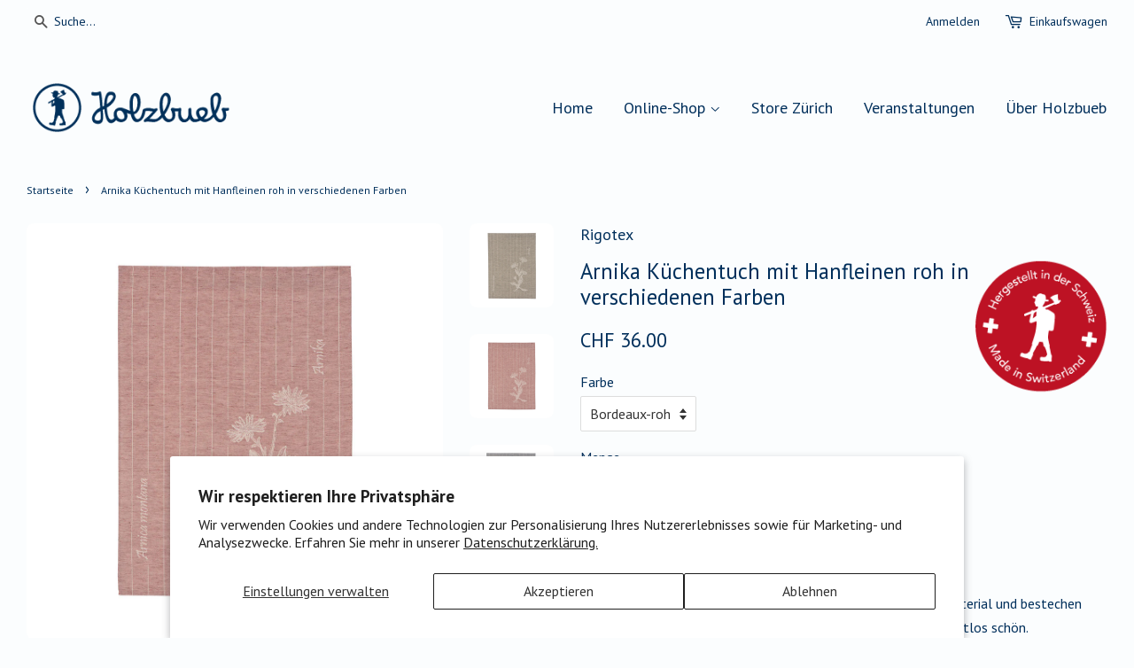

--- FILE ---
content_type: text/html; charset=utf-8
request_url: https://holzbueb.ch/products/arnika-kuchentuch-mit-hanfleinen-roh-in-verschiedenen-farben
body_size: 15648
content:
<!doctype html>
<!--[if lt IE 7]><html class="no-js lt-ie9 lt-ie8 lt-ie7" lang="en"> <![endif]-->
<!--[if IE 7]><html class="no-js lt-ie9 lt-ie8" lang="en"> <![endif]-->
<!--[if IE 8]><html class="no-js lt-ie9" lang="en"> <![endif]-->
<!--[if IE 9 ]><html class="ie9 no-js"> <![endif]-->
<!--[if (gt IE 9)|!(IE)]><!--> <html class="no-js"> <!--<![endif]-->
<head>

  <!-- Basic page needs ================================================== -->
  <meta charset="utf-8">
  <meta http-equiv="X-UA-Compatible" content="IE=edge,chrome=1">

  
  <link rel="shortcut icon" href="//holzbueb.ch/cdn/shop/t/2/assets/favicon.png?v=169124915590909039761450615111" type="image/png" />
  

  <!-- Title and description ================================================== -->
  <title>
  Arnika Küchentuch mit Hanfleinen roh in verschiedenen Farben &ndash; Holzbueb
  </title>

  
  <meta name="description" content="Die Geschirrtücher der Marke MEYER-MAYOR sind aus edlem Material und bestechen durch Vielfarbigkeit und Langlebigkeit. Klassische Motive sind zeitlos schön. Die Geschirrtücher werden aus hochwertigen Baumwollzwirnen in der Kette und robustem, nassgesponnenem Hanfleinen im Schuss hergestellt. Hanf ist eine der ältesten ">
  

  <!-- Social meta ================================================== -->
  

  <meta property="og:type" content="product">
  <meta property="og:title" content="Arnika Küchentuch mit Hanfleinen roh in verschiedenen Farben">
  <meta property="og:url" content="https://holzbueb.ch/products/arnika-kuchentuch-mit-hanfleinen-roh-in-verschiedenen-farben">
  
  <meta property="og:image" content="http://holzbueb.ch/cdn/shop/products/M528639_grande.jpg?v=1640710641">
  <meta property="og:image:secure_url" content="https://holzbueb.ch/cdn/shop/products/M528639_grande.jpg?v=1640710641">
  
  <meta property="og:image" content="http://holzbueb.ch/cdn/shop/products/M528431_grande.jpg?v=1640710641">
  <meta property="og:image:secure_url" content="https://holzbueb.ch/cdn/shop/products/M528431_grande.jpg?v=1640710641">
  
  <meta property="og:image" content="http://holzbueb.ch/cdn/shop/products/M528586_grande.jpg?v=1640710641">
  <meta property="og:image:secure_url" content="https://holzbueb.ch/cdn/shop/products/M528586_grande.jpg?v=1640710641">
  
  <meta property="og:price:amount" content="36.00">
  <meta property="og:price:currency" content="CHF">


  <meta property="og:description" content="Die Geschirrtücher der Marke MEYER-MAYOR sind aus edlem Material und bestechen durch Vielfarbigkeit und Langlebigkeit. Klassische Motive sind zeitlos schön. Die Geschirrtücher werden aus hochwertigen Baumwollzwirnen in der Kette und robustem, nassgesponnenem Hanfleinen im Schuss hergestellt. Hanf ist eine der ältesten ">

<meta property="og:site_name" content="Holzbueb">



<meta name="twitter:card" content="summary">




  <meta name="twitter:title" content="Arnika Küchentuch mit Hanfleinen roh in verschiedenen Farben">
  <meta name="twitter:description" content="Die Geschirrtücher der Marke MEYER-MAYOR sind aus edlem Material und bestechen durch Vielfarbigkeit und Langlebigkeit. Klassische Motive sind zeitlos schön. Die Geschirrtücher werden aus hochwertigen Baumwollzwirnen in der Kette und robustem, nassgesponnenem Hanfleinen im Schuss hergestellt. Hanf ist eine der ältesten Kulturpflanzen der Welt. Die Nutzpflanze gilt als besonders schonend">
  <meta name="twitter:image" content="https://holzbueb.ch/cdn/shop/products/M528639_medium.jpg?v=1640710641">
  <meta name="twitter:image:width" content="240">
  <meta name="twitter:image:height" content="240">



  <!-- Helpers ================================================== -->
  <link rel="canonical" href="https://holzbueb.ch/products/arnika-kuchentuch-mit-hanfleinen-roh-in-verschiedenen-farben">
  <meta name="viewport" content="width=device-width,initial-scale=1">
  <meta name="theme-color" content="#002f5b">

  <!-- CSS ================================================== -->
  <link href="//holzbueb.ch/cdn/shop/t/2/assets/timber.scss.css?v=116444042981878558541727444844" rel="stylesheet" type="text/css" media="all" />
  <link href="//holzbueb.ch/cdn/shop/t/2/assets/theme.scss.css?v=134662640287087245921741186955" rel="stylesheet" type="text/css" media="all" />

  
  
  
  <link href="//fonts.googleapis.com/css?family=PT+Sans:400,700" rel="stylesheet" type="text/css" media="all" />


  


  



  <!-- Header hook for plugins ================================================== -->
  <script>window.performance && window.performance.mark && window.performance.mark('shopify.content_for_header.start');</script><meta id="shopify-digital-wallet" name="shopify-digital-wallet" content="/11013916/digital_wallets/dialog">
<meta name="shopify-checkout-api-token" content="67f4fd9bb9e62d035d38a6dd346622c6">
<meta id="in-context-paypal-metadata" data-shop-id="11013916" data-venmo-supported="false" data-environment="production" data-locale="de_DE" data-paypal-v4="true" data-currency="CHF">
<link rel="alternate" type="application/json+oembed" href="https://holzbueb.ch/products/arnika-kuchentuch-mit-hanfleinen-roh-in-verschiedenen-farben.oembed">
<script async="async" src="/checkouts/internal/preloads.js?locale=de-CH"></script>
<script id="shopify-features" type="application/json">{"accessToken":"67f4fd9bb9e62d035d38a6dd346622c6","betas":["rich-media-storefront-analytics"],"domain":"holzbueb.ch","predictiveSearch":true,"shopId":11013916,"locale":"de"}</script>
<script>var Shopify = Shopify || {};
Shopify.shop = "holzbueb.myshopify.com";
Shopify.locale = "de";
Shopify.currency = {"active":"CHF","rate":"1.0"};
Shopify.country = "CH";
Shopify.theme = {"name":"theme-export-store-test-holzbueb-ch-minimal-2","id":81647175,"schema_name":null,"schema_version":null,"theme_store_id":null,"role":"main"};
Shopify.theme.handle = "null";
Shopify.theme.style = {"id":null,"handle":null};
Shopify.cdnHost = "holzbueb.ch/cdn";
Shopify.routes = Shopify.routes || {};
Shopify.routes.root = "/";</script>
<script type="module">!function(o){(o.Shopify=o.Shopify||{}).modules=!0}(window);</script>
<script>!function(o){function n(){var o=[];function n(){o.push(Array.prototype.slice.apply(arguments))}return n.q=o,n}var t=o.Shopify=o.Shopify||{};t.loadFeatures=n(),t.autoloadFeatures=n()}(window);</script>
<script id="shop-js-analytics" type="application/json">{"pageType":"product"}</script>
<script defer="defer" async type="module" src="//holzbueb.ch/cdn/shopifycloud/shop-js/modules/v2/client.init-shop-cart-sync_kxAhZfSm.de.esm.js"></script>
<script defer="defer" async type="module" src="//holzbueb.ch/cdn/shopifycloud/shop-js/modules/v2/chunk.common_5BMd6ono.esm.js"></script>
<script type="module">
  await import("//holzbueb.ch/cdn/shopifycloud/shop-js/modules/v2/client.init-shop-cart-sync_kxAhZfSm.de.esm.js");
await import("//holzbueb.ch/cdn/shopifycloud/shop-js/modules/v2/chunk.common_5BMd6ono.esm.js");

  window.Shopify.SignInWithShop?.initShopCartSync?.({"fedCMEnabled":true,"windoidEnabled":true});

</script>
<script id="__st">var __st={"a":11013916,"offset":3600,"reqid":"8640d00a-fec5-4717-81ca-2854061e706b-1768975504","pageurl":"holzbueb.ch\/products\/arnika-kuchentuch-mit-hanfleinen-roh-in-verschiedenen-farben","u":"f3abb709b9b8","p":"product","rtyp":"product","rid":7064166301893};</script>
<script>window.ShopifyPaypalV4VisibilityTracking = true;</script>
<script id="captcha-bootstrap">!function(){'use strict';const t='contact',e='account',n='new_comment',o=[[t,t],['blogs',n],['comments',n],[t,'customer']],c=[[e,'customer_login'],[e,'guest_login'],[e,'recover_customer_password'],[e,'create_customer']],r=t=>t.map((([t,e])=>`form[action*='/${t}']:not([data-nocaptcha='true']) input[name='form_type'][value='${e}']`)).join(','),a=t=>()=>t?[...document.querySelectorAll(t)].map((t=>t.form)):[];function s(){const t=[...o],e=r(t);return a(e)}const i='password',u='form_key',d=['recaptcha-v3-token','g-recaptcha-response','h-captcha-response',i],f=()=>{try{return window.sessionStorage}catch{return}},m='__shopify_v',_=t=>t.elements[u];function p(t,e,n=!1){try{const o=window.sessionStorage,c=JSON.parse(o.getItem(e)),{data:r}=function(t){const{data:e,action:n}=t;return t[m]||n?{data:e,action:n}:{data:t,action:n}}(c);for(const[e,n]of Object.entries(r))t.elements[e]&&(t.elements[e].value=n);n&&o.removeItem(e)}catch(o){console.error('form repopulation failed',{error:o})}}const l='form_type',E='cptcha';function T(t){t.dataset[E]=!0}const w=window,h=w.document,L='Shopify',v='ce_forms',y='captcha';let A=!1;((t,e)=>{const n=(g='f06e6c50-85a8-45c8-87d0-21a2b65856fe',I='https://cdn.shopify.com/shopifycloud/storefront-forms-hcaptcha/ce_storefront_forms_captcha_hcaptcha.v1.5.2.iife.js',D={infoText:'Durch hCaptcha geschützt',privacyText:'Datenschutz',termsText:'Allgemeine Geschäftsbedingungen'},(t,e,n)=>{const o=w[L][v],c=o.bindForm;if(c)return c(t,g,e,D).then(n);var r;o.q.push([[t,g,e,D],n]),r=I,A||(h.body.append(Object.assign(h.createElement('script'),{id:'captcha-provider',async:!0,src:r})),A=!0)});var g,I,D;w[L]=w[L]||{},w[L][v]=w[L][v]||{},w[L][v].q=[],w[L][y]=w[L][y]||{},w[L][y].protect=function(t,e){n(t,void 0,e),T(t)},Object.freeze(w[L][y]),function(t,e,n,w,h,L){const[v,y,A,g]=function(t,e,n){const i=e?o:[],u=t?c:[],d=[...i,...u],f=r(d),m=r(i),_=r(d.filter((([t,e])=>n.includes(e))));return[a(f),a(m),a(_),s()]}(w,h,L),I=t=>{const e=t.target;return e instanceof HTMLFormElement?e:e&&e.form},D=t=>v().includes(t);t.addEventListener('submit',(t=>{const e=I(t);if(!e)return;const n=D(e)&&!e.dataset.hcaptchaBound&&!e.dataset.recaptchaBound,o=_(e),c=g().includes(e)&&(!o||!o.value);(n||c)&&t.preventDefault(),c&&!n&&(function(t){try{if(!f())return;!function(t){const e=f();if(!e)return;const n=_(t);if(!n)return;const o=n.value;o&&e.removeItem(o)}(t);const e=Array.from(Array(32),(()=>Math.random().toString(36)[2])).join('');!function(t,e){_(t)||t.append(Object.assign(document.createElement('input'),{type:'hidden',name:u})),t.elements[u].value=e}(t,e),function(t,e){const n=f();if(!n)return;const o=[...t.querySelectorAll(`input[type='${i}']`)].map((({name:t})=>t)),c=[...d,...o],r={};for(const[a,s]of new FormData(t).entries())c.includes(a)||(r[a]=s);n.setItem(e,JSON.stringify({[m]:1,action:t.action,data:r}))}(t,e)}catch(e){console.error('failed to persist form',e)}}(e),e.submit())}));const S=(t,e)=>{t&&!t.dataset[E]&&(n(t,e.some((e=>e===t))),T(t))};for(const o of['focusin','change'])t.addEventListener(o,(t=>{const e=I(t);D(e)&&S(e,y())}));const B=e.get('form_key'),M=e.get(l),P=B&&M;t.addEventListener('DOMContentLoaded',(()=>{const t=y();if(P)for(const e of t)e.elements[l].value===M&&p(e,B);[...new Set([...A(),...v().filter((t=>'true'===t.dataset.shopifyCaptcha))])].forEach((e=>S(e,t)))}))}(h,new URLSearchParams(w.location.search),n,t,e,['guest_login'])})(!0,!0)}();</script>
<script integrity="sha256-4kQ18oKyAcykRKYeNunJcIwy7WH5gtpwJnB7kiuLZ1E=" data-source-attribution="shopify.loadfeatures" defer="defer" src="//holzbueb.ch/cdn/shopifycloud/storefront/assets/storefront/load_feature-a0a9edcb.js" crossorigin="anonymous"></script>
<script data-source-attribution="shopify.dynamic_checkout.dynamic.init">var Shopify=Shopify||{};Shopify.PaymentButton=Shopify.PaymentButton||{isStorefrontPortableWallets:!0,init:function(){window.Shopify.PaymentButton.init=function(){};var t=document.createElement("script");t.src="https://holzbueb.ch/cdn/shopifycloud/portable-wallets/latest/portable-wallets.de.js",t.type="module",document.head.appendChild(t)}};
</script>
<script data-source-attribution="shopify.dynamic_checkout.buyer_consent">
  function portableWalletsHideBuyerConsent(e){var t=document.getElementById("shopify-buyer-consent"),n=document.getElementById("shopify-subscription-policy-button");t&&n&&(t.classList.add("hidden"),t.setAttribute("aria-hidden","true"),n.removeEventListener("click",e))}function portableWalletsShowBuyerConsent(e){var t=document.getElementById("shopify-buyer-consent"),n=document.getElementById("shopify-subscription-policy-button");t&&n&&(t.classList.remove("hidden"),t.removeAttribute("aria-hidden"),n.addEventListener("click",e))}window.Shopify?.PaymentButton&&(window.Shopify.PaymentButton.hideBuyerConsent=portableWalletsHideBuyerConsent,window.Shopify.PaymentButton.showBuyerConsent=portableWalletsShowBuyerConsent);
</script>
<script data-source-attribution="shopify.dynamic_checkout.cart.bootstrap">document.addEventListener("DOMContentLoaded",(function(){function t(){return document.querySelector("shopify-accelerated-checkout-cart, shopify-accelerated-checkout")}if(t())Shopify.PaymentButton.init();else{new MutationObserver((function(e,n){t()&&(Shopify.PaymentButton.init(),n.disconnect())})).observe(document.body,{childList:!0,subtree:!0})}}));
</script>
<script id='scb4127' type='text/javascript' async='' src='https://holzbueb.ch/cdn/shopifycloud/privacy-banner/storefront-banner.js'></script><link id="shopify-accelerated-checkout-styles" rel="stylesheet" media="screen" href="https://holzbueb.ch/cdn/shopifycloud/portable-wallets/latest/accelerated-checkout-backwards-compat.css" crossorigin="anonymous">
<style id="shopify-accelerated-checkout-cart">
        #shopify-buyer-consent {
  margin-top: 1em;
  display: inline-block;
  width: 100%;
}

#shopify-buyer-consent.hidden {
  display: none;
}

#shopify-subscription-policy-button {
  background: none;
  border: none;
  padding: 0;
  text-decoration: underline;
  font-size: inherit;
  cursor: pointer;
}

#shopify-subscription-policy-button::before {
  box-shadow: none;
}

      </style>

<script>window.performance && window.performance.mark && window.performance.mark('shopify.content_for_header.end');</script>

  

<!--[if lt IE 9]>
<script src="//cdnjs.cloudflare.com/ajax/libs/html5shiv/3.7.2/html5shiv.min.js" type="text/javascript"></script>
<script src="//holzbueb.ch/cdn/shop/t/2/assets/respond.min.js?v=52248677837542619231450615112" type="text/javascript"></script>
<link href="//holzbueb.ch/cdn/shop/t/2/assets/respond-proxy.html" id="respond-proxy" rel="respond-proxy" />
<link href="//holzbueb.ch/search?q=da23439f8ad6c7f31965605b5ab9fe0e" id="respond-redirect" rel="respond-redirect" />
<script src="//holzbueb.ch/search?q=da23439f8ad6c7f31965605b5ab9fe0e" type="text/javascript"></script>
<![endif]-->



  <script src="//ajax.googleapis.com/ajax/libs/jquery/1.11.0/jquery.min.js" type="text/javascript"></script>
  <script src="//holzbueb.ch/cdn/shop/t/2/assets/modernizr.min.js?v=26620055551102246001450615112" type="text/javascript"></script>

  
  

  



<script type="text/javascript">
  var _paq = _paq || [];
  /* tracker methods like "setCustomDimension" should be called before "trackPageView" */
  _paq.push(['trackPageView']);
  _paq.push(['enableLinkTracking']);
  (function() {
    var u="//apl.alpinecloud.net/";
    _paq.push(['setTrackerUrl', u+'piwik.php']);
    _paq.push(['setSiteId', '2']);
    var d=document, g=d.createElement('script'), s=d.getElementsByTagName('script')[0];
    g.type='text/javascript'; g.async=true; g.defer=true; g.src=u+'piwik.js'; s.parentNode.insertBefore(g,s);
  })();
</script>
	<noscript><p><img src="//apl.alpinecloud.net/piwik.php?idsite=2" style="border:0;" alt="" /></p></noscript>


  
  
  
  
<link href="https://monorail-edge.shopifysvc.com" rel="dns-prefetch">
<script>(function(){if ("sendBeacon" in navigator && "performance" in window) {try {var session_token_from_headers = performance.getEntriesByType('navigation')[0].serverTiming.find(x => x.name == '_s').description;} catch {var session_token_from_headers = undefined;}var session_cookie_matches = document.cookie.match(/_shopify_s=([^;]*)/);var session_token_from_cookie = session_cookie_matches && session_cookie_matches.length === 2 ? session_cookie_matches[1] : "";var session_token = session_token_from_headers || session_token_from_cookie || "";function handle_abandonment_event(e) {var entries = performance.getEntries().filter(function(entry) {return /monorail-edge.shopifysvc.com/.test(entry.name);});if (!window.abandonment_tracked && entries.length === 0) {window.abandonment_tracked = true;var currentMs = Date.now();var navigation_start = performance.timing.navigationStart;var payload = {shop_id: 11013916,url: window.location.href,navigation_start,duration: currentMs - navigation_start,session_token,page_type: "product"};window.navigator.sendBeacon("https://monorail-edge.shopifysvc.com/v1/produce", JSON.stringify({schema_id: "online_store_buyer_site_abandonment/1.1",payload: payload,metadata: {event_created_at_ms: currentMs,event_sent_at_ms: currentMs}}));}}window.addEventListener('pagehide', handle_abandonment_event);}}());</script>
<script id="web-pixels-manager-setup">(function e(e,d,r,n,o){if(void 0===o&&(o={}),!Boolean(null===(a=null===(i=window.Shopify)||void 0===i?void 0:i.analytics)||void 0===a?void 0:a.replayQueue)){var i,a;window.Shopify=window.Shopify||{};var t=window.Shopify;t.analytics=t.analytics||{};var s=t.analytics;s.replayQueue=[],s.publish=function(e,d,r){return s.replayQueue.push([e,d,r]),!0};try{self.performance.mark("wpm:start")}catch(e){}var l=function(){var e={modern:/Edge?\/(1{2}[4-9]|1[2-9]\d|[2-9]\d{2}|\d{4,})\.\d+(\.\d+|)|Firefox\/(1{2}[4-9]|1[2-9]\d|[2-9]\d{2}|\d{4,})\.\d+(\.\d+|)|Chrom(ium|e)\/(9{2}|\d{3,})\.\d+(\.\d+|)|(Maci|X1{2}).+ Version\/(15\.\d+|(1[6-9]|[2-9]\d|\d{3,})\.\d+)([,.]\d+|)( \(\w+\)|)( Mobile\/\w+|) Safari\/|Chrome.+OPR\/(9{2}|\d{3,})\.\d+\.\d+|(CPU[ +]OS|iPhone[ +]OS|CPU[ +]iPhone|CPU IPhone OS|CPU iPad OS)[ +]+(15[._]\d+|(1[6-9]|[2-9]\d|\d{3,})[._]\d+)([._]\d+|)|Android:?[ /-](13[3-9]|1[4-9]\d|[2-9]\d{2}|\d{4,})(\.\d+|)(\.\d+|)|Android.+Firefox\/(13[5-9]|1[4-9]\d|[2-9]\d{2}|\d{4,})\.\d+(\.\d+|)|Android.+Chrom(ium|e)\/(13[3-9]|1[4-9]\d|[2-9]\d{2}|\d{4,})\.\d+(\.\d+|)|SamsungBrowser\/([2-9]\d|\d{3,})\.\d+/,legacy:/Edge?\/(1[6-9]|[2-9]\d|\d{3,})\.\d+(\.\d+|)|Firefox\/(5[4-9]|[6-9]\d|\d{3,})\.\d+(\.\d+|)|Chrom(ium|e)\/(5[1-9]|[6-9]\d|\d{3,})\.\d+(\.\d+|)([\d.]+$|.*Safari\/(?![\d.]+ Edge\/[\d.]+$))|(Maci|X1{2}).+ Version\/(10\.\d+|(1[1-9]|[2-9]\d|\d{3,})\.\d+)([,.]\d+|)( \(\w+\)|)( Mobile\/\w+|) Safari\/|Chrome.+OPR\/(3[89]|[4-9]\d|\d{3,})\.\d+\.\d+|(CPU[ +]OS|iPhone[ +]OS|CPU[ +]iPhone|CPU IPhone OS|CPU iPad OS)[ +]+(10[._]\d+|(1[1-9]|[2-9]\d|\d{3,})[._]\d+)([._]\d+|)|Android:?[ /-](13[3-9]|1[4-9]\d|[2-9]\d{2}|\d{4,})(\.\d+|)(\.\d+|)|Mobile Safari.+OPR\/([89]\d|\d{3,})\.\d+\.\d+|Android.+Firefox\/(13[5-9]|1[4-9]\d|[2-9]\d{2}|\d{4,})\.\d+(\.\d+|)|Android.+Chrom(ium|e)\/(13[3-9]|1[4-9]\d|[2-9]\d{2}|\d{4,})\.\d+(\.\d+|)|Android.+(UC? ?Browser|UCWEB|U3)[ /]?(15\.([5-9]|\d{2,})|(1[6-9]|[2-9]\d|\d{3,})\.\d+)\.\d+|SamsungBrowser\/(5\.\d+|([6-9]|\d{2,})\.\d+)|Android.+MQ{2}Browser\/(14(\.(9|\d{2,})|)|(1[5-9]|[2-9]\d|\d{3,})(\.\d+|))(\.\d+|)|K[Aa][Ii]OS\/(3\.\d+|([4-9]|\d{2,})\.\d+)(\.\d+|)/},d=e.modern,r=e.legacy,n=navigator.userAgent;return n.match(d)?"modern":n.match(r)?"legacy":"unknown"}(),u="modern"===l?"modern":"legacy",c=(null!=n?n:{modern:"",legacy:""})[u],f=function(e){return[e.baseUrl,"/wpm","/b",e.hashVersion,"modern"===e.buildTarget?"m":"l",".js"].join("")}({baseUrl:d,hashVersion:r,buildTarget:u}),m=function(e){var d=e.version,r=e.bundleTarget,n=e.surface,o=e.pageUrl,i=e.monorailEndpoint;return{emit:function(e){var a=e.status,t=e.errorMsg,s=(new Date).getTime(),l=JSON.stringify({metadata:{event_sent_at_ms:s},events:[{schema_id:"web_pixels_manager_load/3.1",payload:{version:d,bundle_target:r,page_url:o,status:a,surface:n,error_msg:t},metadata:{event_created_at_ms:s}}]});if(!i)return console&&console.warn&&console.warn("[Web Pixels Manager] No Monorail endpoint provided, skipping logging."),!1;try{return self.navigator.sendBeacon.bind(self.navigator)(i,l)}catch(e){}var u=new XMLHttpRequest;try{return u.open("POST",i,!0),u.setRequestHeader("Content-Type","text/plain"),u.send(l),!0}catch(e){return console&&console.warn&&console.warn("[Web Pixels Manager] Got an unhandled error while logging to Monorail."),!1}}}}({version:r,bundleTarget:l,surface:e.surface,pageUrl:self.location.href,monorailEndpoint:e.monorailEndpoint});try{o.browserTarget=l,function(e){var d=e.src,r=e.async,n=void 0===r||r,o=e.onload,i=e.onerror,a=e.sri,t=e.scriptDataAttributes,s=void 0===t?{}:t,l=document.createElement("script"),u=document.querySelector("head"),c=document.querySelector("body");if(l.async=n,l.src=d,a&&(l.integrity=a,l.crossOrigin="anonymous"),s)for(var f in s)if(Object.prototype.hasOwnProperty.call(s,f))try{l.dataset[f]=s[f]}catch(e){}if(o&&l.addEventListener("load",o),i&&l.addEventListener("error",i),u)u.appendChild(l);else{if(!c)throw new Error("Did not find a head or body element to append the script");c.appendChild(l)}}({src:f,async:!0,onload:function(){if(!function(){var e,d;return Boolean(null===(d=null===(e=window.Shopify)||void 0===e?void 0:e.analytics)||void 0===d?void 0:d.initialized)}()){var d=window.webPixelsManager.init(e)||void 0;if(d){var r=window.Shopify.analytics;r.replayQueue.forEach((function(e){var r=e[0],n=e[1],o=e[2];d.publishCustomEvent(r,n,o)})),r.replayQueue=[],r.publish=d.publishCustomEvent,r.visitor=d.visitor,r.initialized=!0}}},onerror:function(){return m.emit({status:"failed",errorMsg:"".concat(f," has failed to load")})},sri:function(e){var d=/^sha384-[A-Za-z0-9+/=]+$/;return"string"==typeof e&&d.test(e)}(c)?c:"",scriptDataAttributes:o}),m.emit({status:"loading"})}catch(e){m.emit({status:"failed",errorMsg:(null==e?void 0:e.message)||"Unknown error"})}}})({shopId: 11013916,storefrontBaseUrl: "https://holzbueb.ch",extensionsBaseUrl: "https://extensions.shopifycdn.com/cdn/shopifycloud/web-pixels-manager",monorailEndpoint: "https://monorail-edge.shopifysvc.com/unstable/produce_batch",surface: "storefront-renderer",enabledBetaFlags: ["2dca8a86"],webPixelsConfigList: [{"id":"108626117","eventPayloadVersion":"v1","runtimeContext":"LAX","scriptVersion":"1","type":"CUSTOM","privacyPurposes":["ANALYTICS"],"name":"Google Analytics tag (migrated)"},{"id":"shopify-app-pixel","configuration":"{}","eventPayloadVersion":"v1","runtimeContext":"STRICT","scriptVersion":"0450","apiClientId":"shopify-pixel","type":"APP","privacyPurposes":["ANALYTICS","MARKETING"]},{"id":"shopify-custom-pixel","eventPayloadVersion":"v1","runtimeContext":"LAX","scriptVersion":"0450","apiClientId":"shopify-pixel","type":"CUSTOM","privacyPurposes":["ANALYTICS","MARKETING"]}],isMerchantRequest: false,initData: {"shop":{"name":"Holzbueb","paymentSettings":{"currencyCode":"CHF"},"myshopifyDomain":"holzbueb.myshopify.com","countryCode":"CH","storefrontUrl":"https:\/\/holzbueb.ch"},"customer":null,"cart":null,"checkout":null,"productVariants":[{"price":{"amount":36.0,"currencyCode":"CHF"},"product":{"title":"Arnika Küchentuch mit Hanfleinen roh in verschiedenen Farben","vendor":"Rigotex","id":"7064166301893","untranslatedTitle":"Arnika Küchentuch mit Hanfleinen roh in verschiedenen Farben","url":"\/products\/arnika-kuchentuch-mit-hanfleinen-roh-in-verschiedenen-farben","type":"Textilien"},"id":"41031250673861","image":{"src":"\/\/holzbueb.ch\/cdn\/shop\/products\/M528431.jpg?v=1640710641"},"sku":"M528.431","title":"Bordeaux-roh","untranslatedTitle":"Bordeaux-roh"},{"price":{"amount":36.0,"currencyCode":"CHF"},"product":{"title":"Arnika Küchentuch mit Hanfleinen roh in verschiedenen Farben","vendor":"Rigotex","id":"7064166301893","untranslatedTitle":"Arnika Küchentuch mit Hanfleinen roh in verschiedenen Farben","url":"\/products\/arnika-kuchentuch-mit-hanfleinen-roh-in-verschiedenen-farben","type":"Textilien"},"id":"41031250706629","image":{"src":"\/\/holzbueb.ch\/cdn\/shop\/products\/M528586.jpg?v=1640710641"},"sku":"M528.586","title":"Denim-roh","untranslatedTitle":"Denim-roh"},{"price":{"amount":36.0,"currencyCode":"CHF"},"product":{"title":"Arnika Küchentuch mit Hanfleinen roh in verschiedenen Farben","vendor":"Rigotex","id":"7064166301893","untranslatedTitle":"Arnika Küchentuch mit Hanfleinen roh in verschiedenen Farben","url":"\/products\/arnika-kuchentuch-mit-hanfleinen-roh-in-verschiedenen-farben","type":"Textilien"},"id":"41031250739397","image":{"src":"\/\/holzbueb.ch\/cdn\/shop\/products\/M528639.jpg?v=1640710641"},"sku":"M528.639","title":"Olive-roh","untranslatedTitle":"Olive-roh"},{"price":{"amount":36.0,"currencyCode":"CHF"},"product":{"title":"Arnika Küchentuch mit Hanfleinen roh in verschiedenen Farben","vendor":"Rigotex","id":"7064166301893","untranslatedTitle":"Arnika Küchentuch mit Hanfleinen roh in verschiedenen Farben","url":"\/products\/arnika-kuchentuch-mit-hanfleinen-roh-in-verschiedenen-farben","type":"Textilien"},"id":"41031250772165","image":{"src":"\/\/holzbueb.ch\/cdn\/shop\/products\/M528740.jpg?v=1640710637"},"sku":"M528.740","title":"Beige-roh","untranslatedTitle":"Beige-roh"}],"purchasingCompany":null},},"https://holzbueb.ch/cdn","fcfee988w5aeb613cpc8e4bc33m6693e112",{"modern":"","legacy":""},{"shopId":"11013916","storefrontBaseUrl":"https:\/\/holzbueb.ch","extensionBaseUrl":"https:\/\/extensions.shopifycdn.com\/cdn\/shopifycloud\/web-pixels-manager","surface":"storefront-renderer","enabledBetaFlags":"[\"2dca8a86\"]","isMerchantRequest":"false","hashVersion":"fcfee988w5aeb613cpc8e4bc33m6693e112","publish":"custom","events":"[[\"page_viewed\",{}],[\"product_viewed\",{\"productVariant\":{\"price\":{\"amount\":36.0,\"currencyCode\":\"CHF\"},\"product\":{\"title\":\"Arnika Küchentuch mit Hanfleinen roh in verschiedenen Farben\",\"vendor\":\"Rigotex\",\"id\":\"7064166301893\",\"untranslatedTitle\":\"Arnika Küchentuch mit Hanfleinen roh in verschiedenen Farben\",\"url\":\"\/products\/arnika-kuchentuch-mit-hanfleinen-roh-in-verschiedenen-farben\",\"type\":\"Textilien\"},\"id\":\"41031250673861\",\"image\":{\"src\":\"\/\/holzbueb.ch\/cdn\/shop\/products\/M528431.jpg?v=1640710641\"},\"sku\":\"M528.431\",\"title\":\"Bordeaux-roh\",\"untranslatedTitle\":\"Bordeaux-roh\"}}]]"});</script><script>
  window.ShopifyAnalytics = window.ShopifyAnalytics || {};
  window.ShopifyAnalytics.meta = window.ShopifyAnalytics.meta || {};
  window.ShopifyAnalytics.meta.currency = 'CHF';
  var meta = {"product":{"id":7064166301893,"gid":"gid:\/\/shopify\/Product\/7064166301893","vendor":"Rigotex","type":"Textilien","handle":"arnika-kuchentuch-mit-hanfleinen-roh-in-verschiedenen-farben","variants":[{"id":41031250673861,"price":3600,"name":"Arnika Küchentuch mit Hanfleinen roh in verschiedenen Farben - Bordeaux-roh","public_title":"Bordeaux-roh","sku":"M528.431"},{"id":41031250706629,"price":3600,"name":"Arnika Küchentuch mit Hanfleinen roh in verschiedenen Farben - Denim-roh","public_title":"Denim-roh","sku":"M528.586"},{"id":41031250739397,"price":3600,"name":"Arnika Küchentuch mit Hanfleinen roh in verschiedenen Farben - Olive-roh","public_title":"Olive-roh","sku":"M528.639"},{"id":41031250772165,"price":3600,"name":"Arnika Küchentuch mit Hanfleinen roh in verschiedenen Farben - Beige-roh","public_title":"Beige-roh","sku":"M528.740"}],"remote":false},"page":{"pageType":"product","resourceType":"product","resourceId":7064166301893,"requestId":"8640d00a-fec5-4717-81ca-2854061e706b-1768975504"}};
  for (var attr in meta) {
    window.ShopifyAnalytics.meta[attr] = meta[attr];
  }
</script>
<script class="analytics">
  (function () {
    var customDocumentWrite = function(content) {
      var jquery = null;

      if (window.jQuery) {
        jquery = window.jQuery;
      } else if (window.Checkout && window.Checkout.$) {
        jquery = window.Checkout.$;
      }

      if (jquery) {
        jquery('body').append(content);
      }
    };

    var hasLoggedConversion = function(token) {
      if (token) {
        return document.cookie.indexOf('loggedConversion=' + token) !== -1;
      }
      return false;
    }

    var setCookieIfConversion = function(token) {
      if (token) {
        var twoMonthsFromNow = new Date(Date.now());
        twoMonthsFromNow.setMonth(twoMonthsFromNow.getMonth() + 2);

        document.cookie = 'loggedConversion=' + token + '; expires=' + twoMonthsFromNow;
      }
    }

    var trekkie = window.ShopifyAnalytics.lib = window.trekkie = window.trekkie || [];
    if (trekkie.integrations) {
      return;
    }
    trekkie.methods = [
      'identify',
      'page',
      'ready',
      'track',
      'trackForm',
      'trackLink'
    ];
    trekkie.factory = function(method) {
      return function() {
        var args = Array.prototype.slice.call(arguments);
        args.unshift(method);
        trekkie.push(args);
        return trekkie;
      };
    };
    for (var i = 0; i < trekkie.methods.length; i++) {
      var key = trekkie.methods[i];
      trekkie[key] = trekkie.factory(key);
    }
    trekkie.load = function(config) {
      trekkie.config = config || {};
      trekkie.config.initialDocumentCookie = document.cookie;
      var first = document.getElementsByTagName('script')[0];
      var script = document.createElement('script');
      script.type = 'text/javascript';
      script.onerror = function(e) {
        var scriptFallback = document.createElement('script');
        scriptFallback.type = 'text/javascript';
        scriptFallback.onerror = function(error) {
                var Monorail = {
      produce: function produce(monorailDomain, schemaId, payload) {
        var currentMs = new Date().getTime();
        var event = {
          schema_id: schemaId,
          payload: payload,
          metadata: {
            event_created_at_ms: currentMs,
            event_sent_at_ms: currentMs
          }
        };
        return Monorail.sendRequest("https://" + monorailDomain + "/v1/produce", JSON.stringify(event));
      },
      sendRequest: function sendRequest(endpointUrl, payload) {
        // Try the sendBeacon API
        if (window && window.navigator && typeof window.navigator.sendBeacon === 'function' && typeof window.Blob === 'function' && !Monorail.isIos12()) {
          var blobData = new window.Blob([payload], {
            type: 'text/plain'
          });

          if (window.navigator.sendBeacon(endpointUrl, blobData)) {
            return true;
          } // sendBeacon was not successful

        } // XHR beacon

        var xhr = new XMLHttpRequest();

        try {
          xhr.open('POST', endpointUrl);
          xhr.setRequestHeader('Content-Type', 'text/plain');
          xhr.send(payload);
        } catch (e) {
          console.log(e);
        }

        return false;
      },
      isIos12: function isIos12() {
        return window.navigator.userAgent.lastIndexOf('iPhone; CPU iPhone OS 12_') !== -1 || window.navigator.userAgent.lastIndexOf('iPad; CPU OS 12_') !== -1;
      }
    };
    Monorail.produce('monorail-edge.shopifysvc.com',
      'trekkie_storefront_load_errors/1.1',
      {shop_id: 11013916,
      theme_id: 81647175,
      app_name: "storefront",
      context_url: window.location.href,
      source_url: "//holzbueb.ch/cdn/s/trekkie.storefront.cd680fe47e6c39ca5d5df5f0a32d569bc48c0f27.min.js"});

        };
        scriptFallback.async = true;
        scriptFallback.src = '//holzbueb.ch/cdn/s/trekkie.storefront.cd680fe47e6c39ca5d5df5f0a32d569bc48c0f27.min.js';
        first.parentNode.insertBefore(scriptFallback, first);
      };
      script.async = true;
      script.src = '//holzbueb.ch/cdn/s/trekkie.storefront.cd680fe47e6c39ca5d5df5f0a32d569bc48c0f27.min.js';
      first.parentNode.insertBefore(script, first);
    };
    trekkie.load(
      {"Trekkie":{"appName":"storefront","development":false,"defaultAttributes":{"shopId":11013916,"isMerchantRequest":null,"themeId":81647175,"themeCityHash":"8311574662577312775","contentLanguage":"de","currency":"CHF","eventMetadataId":"9143b4d4-3235-4687-af84-3a5cac9edb7b"},"isServerSideCookieWritingEnabled":true,"monorailRegion":"shop_domain","enabledBetaFlags":["65f19447"]},"Session Attribution":{},"S2S":{"facebookCapiEnabled":false,"source":"trekkie-storefront-renderer","apiClientId":580111}}
    );

    var loaded = false;
    trekkie.ready(function() {
      if (loaded) return;
      loaded = true;

      window.ShopifyAnalytics.lib = window.trekkie;

      var originalDocumentWrite = document.write;
      document.write = customDocumentWrite;
      try { window.ShopifyAnalytics.merchantGoogleAnalytics.call(this); } catch(error) {};
      document.write = originalDocumentWrite;

      window.ShopifyAnalytics.lib.page(null,{"pageType":"product","resourceType":"product","resourceId":7064166301893,"requestId":"8640d00a-fec5-4717-81ca-2854061e706b-1768975504","shopifyEmitted":true});

      var match = window.location.pathname.match(/checkouts\/(.+)\/(thank_you|post_purchase)/)
      var token = match? match[1]: undefined;
      if (!hasLoggedConversion(token)) {
        setCookieIfConversion(token);
        window.ShopifyAnalytics.lib.track("Viewed Product",{"currency":"CHF","variantId":41031250673861,"productId":7064166301893,"productGid":"gid:\/\/shopify\/Product\/7064166301893","name":"Arnika Küchentuch mit Hanfleinen roh in verschiedenen Farben - Bordeaux-roh","price":"36.00","sku":"M528.431","brand":"Rigotex","variant":"Bordeaux-roh","category":"Textilien","nonInteraction":true,"remote":false},undefined,undefined,{"shopifyEmitted":true});
      window.ShopifyAnalytics.lib.track("monorail:\/\/trekkie_storefront_viewed_product\/1.1",{"currency":"CHF","variantId":41031250673861,"productId":7064166301893,"productGid":"gid:\/\/shopify\/Product\/7064166301893","name":"Arnika Küchentuch mit Hanfleinen roh in verschiedenen Farben - Bordeaux-roh","price":"36.00","sku":"M528.431","brand":"Rigotex","variant":"Bordeaux-roh","category":"Textilien","nonInteraction":true,"remote":false,"referer":"https:\/\/holzbueb.ch\/products\/arnika-kuchentuch-mit-hanfleinen-roh-in-verschiedenen-farben"});
      }
    });


        var eventsListenerScript = document.createElement('script');
        eventsListenerScript.async = true;
        eventsListenerScript.src = "//holzbueb.ch/cdn/shopifycloud/storefront/assets/shop_events_listener-3da45d37.js";
        document.getElementsByTagName('head')[0].appendChild(eventsListenerScript);

})();</script>
  <script>
  if (!window.ga || (window.ga && typeof window.ga !== 'function')) {
    window.ga = function ga() {
      (window.ga.q = window.ga.q || []).push(arguments);
      if (window.Shopify && window.Shopify.analytics && typeof window.Shopify.analytics.publish === 'function') {
        window.Shopify.analytics.publish("ga_stub_called", {}, {sendTo: "google_osp_migration"});
      }
      console.error("Shopify's Google Analytics stub called with:", Array.from(arguments), "\nSee https://help.shopify.com/manual/promoting-marketing/pixels/pixel-migration#google for more information.");
    };
    if (window.Shopify && window.Shopify.analytics && typeof window.Shopify.analytics.publish === 'function') {
      window.Shopify.analytics.publish("ga_stub_initialized", {}, {sendTo: "google_osp_migration"});
    }
  }
</script>
<script
  defer
  src="https://holzbueb.ch/cdn/shopifycloud/perf-kit/shopify-perf-kit-3.0.4.min.js"
  data-application="storefront-renderer"
  data-shop-id="11013916"
  data-render-region="gcp-us-central1"
  data-page-type="product"
  data-theme-instance-id="81647175"
  data-theme-name=""
  data-theme-version=""
  data-monorail-region="shop_domain"
  data-resource-timing-sampling-rate="10"
  data-shs="true"
  data-shs-beacon="true"
  data-shs-export-with-fetch="true"
  data-shs-logs-sample-rate="1"
  data-shs-beacon-endpoint="https://holzbueb.ch/api/collect"
></script>
</head>

<body id="arnika-kuechentuch-mit-hanfleinen-roh-in-verschiedenen-farben" class="template-product" >

  <div class="header-bar">
  <div class="wrapper medium-down--hide">
    <div class="post-large--display-table">

      <div class="header-bar__left post-large--display-table-cell">

        

        

        
          
            <div class="header-bar__module header-bar__search">
              


  <form action="/search" method="get" class="header-bar__search-form clearfix" role="search">
    
    <button type="submit" class="btn icon-fallback-text header-bar__search-submit">
      <span class="icon icon-search" aria-hidden="true"></span>
      <span class="fallback-text">Suchen</span>
    </button>
    <input type="search" name="q" value="" aria-label="Suche..." class="header-bar__search-input" placeholder="Suche...">
  </form>


            </div>
          
        

      </div>

      <div class="header-bar__right post-large--display-table-cell">

        
          <ul class="header-bar__module header-bar__module--list">
            
              <li>
                <a href="/account/login" id="customer_login_link">Anmelden</a>
              </li>
            
          </ul>
        

        <div class="header-bar__module">
          <span class="header-bar__sep" aria-hidden="true"></span>
          <a href="/cart" class="cart-page-link">
            <span class="icon icon-cart header-bar__cart-icon" aria-hidden="true"></span>
          </a>
        </div>

        <div class="header-bar__module">
          <a href="/cart" class="cart-page-link">
            Einkaufswagen
            <span class="cart-count header-bar__cart-count hidden-count">0</span>
          </a>
        </div>

        
          
        

      </div>
    </div>
  </div>
  <div class="wrapper post-large--hide">
    <button type="button" class="mobile-nav-trigger" id="MobileNavTrigger">
      <span class="icon icon-hamburger" aria-hidden="true"></span>
      Menü
    </button>
    <a href="/cart" class="cart-page-link mobile-cart-page-link">
      <span class="icon icon-cart header-bar__cart-icon" aria-hidden="true"></span>
      Einkaufswagen <span class="cart-count hidden-count">0</span>
    </a>
  </div>
  <ul id="MobileNav" class="mobile-nav post-large--hide">
  
  
  
  <li class="mobile-nav__link" aria-haspopup="true">
    
      <a href="/" class="mobile-nav">
        Home
      </a>
    
  </li>
  
  
  <li class="mobile-nav__link" aria-haspopup="true">
    
      <a href="/collections" class="mobile-nav__sublist-trigger">
        Online-Shop
        <span class="icon-fallback-text mobile-nav__sublist-expand">
  <span class="icon icon-plus" aria-hidden="true"></span>
  <span class="fallback-text">+</span>
</span>
<span class="icon-fallback-text mobile-nav__sublist-contract">
  <span class="icon icon-minus" aria-hidden="true"></span>
  <span class="fallback-text">-</span>
</span>
      </a>
      <ul class="mobile-nav__sublist">  
        
          <li class="mobile-nav__sublist-link">
            <a href="/collections/geschenksets">Geschenksets</a>
          </li>
        
          <li class="mobile-nav__sublist-link">
            <a href="/collections/seife-duft-pflege">Seife, Duft & Pflege</a>
          </li>
        
          <li class="mobile-nav__sublist-link">
            <a href="/collections/books">Bücher</a>
          </li>
        
          <li class="mobile-nav__sublist-link">
            <a href="/collections/spiele">Spiele</a>
          </li>
        
          <li class="mobile-nav__sublist-link">
            <a href="/collections/spielzeug-1">Spielzeug</a>
          </li>
        
          <li class="mobile-nav__sublist-link">
            <a href="/collections/trauffer-holztiere">Trauffer Holztiere</a>
          </li>
        
          <li class="mobile-nav__sublist-link">
            <a href="/collections/outdoor-messer-werkzeug">Outdoor, Messer & Werkzeug</a>
          </li>
        
          <li class="mobile-nav__sublist-link">
            <a href="/collections/pflanzen-samen">Pflanzen & Samen</a>
          </li>
        
          <li class="mobile-nav__sublist-link">
            <a href="/collections/taschen-accessoires">Taschen & Accessoires</a>
          </li>
        
          <li class="mobile-nav__sublist-link">
            <a href="/collections/textilien">Küchen- & Wohntextilien</a>
          </li>
        
          <li class="mobile-nav__sublist-link">
            <a href="/collections/uhren">Uhren</a>
          </li>
        
          <li class="mobile-nav__sublist-link">
            <a href="/collections/kuchenutensilien">Küchenutensilien</a>
          </li>
        
      </ul>
    
  </li>
  
  
  <li class="mobile-nav__link" aria-haspopup="true">
    
      <a href="/pages/holzbueb-store-zuerich" class="mobile-nav">
        Store Zürich
      </a>
    
  </li>
  
  
  <li class="mobile-nav__link" aria-haspopup="true">
    
      <a href="/pages/veranstaltungen" class="mobile-nav">
        Veranstaltungen
      </a>
    
  </li>
  
  
  <li class="mobile-nav__link" aria-haspopup="true">
    
      <a href="/pages/about" class="mobile-nav">
        Über Holzbueb
      </a>
    
  </li>
  

  
    
      <li class="mobile-nav__link">
        <a href="/account/login" id="customer_login_link">Anmelden</a>
      </li>
      
        <li class="mobile-nav__link">
          <a href="/account/register" id="customer_register_link">Account erstellen</a>
        </li>
      
    
  
  
  <li class="mobile-nav__link">
    
      <div class="header-bar__module header-bar__search">
        


  <form action="/search" method="get" class="header-bar__search-form clearfix" role="search">
    
    <button type="submit" class="btn icon-fallback-text header-bar__search-submit">
      <span class="icon icon-search" aria-hidden="true"></span>
      <span class="fallback-text">Suchen</span>
    </button>
    <input type="search" name="q" value="" aria-label="Suche..." class="header-bar__search-input" placeholder="Suche...">
  </form>


      </div>
    
  </li>
  
</ul>

</div>


  <header class="site-header" role="banner">
    <div class="wrapper">

      

      <div class="grid--full post-large--display-table">
        <div class="grid__item post-large--one-third post-large--display-table-cell">
          
            <div class="h1 site-header__logo post-large--left" itemscope itemtype="http://schema.org/Organization">
          
            
              <a href="/" itemprop="url">
                <img src="//holzbueb.ch/cdn/shop/t/2/assets/logo.png?v=4639295592025644721452617177" alt="Holzbueb" itemprop="logo">
              </a>
            
          
            </div>
          
          
        </div>
        <div class="grid__item post-large--two-thirds post-large--display-table-cell medium-down--hide">
          
<ul class="site-nav post-large--text-right" id="AccessibleNav">
  
    
    
    
      <li >
        <a href="/" class="site-nav__link">Home</a>
      </li>
    
  
    
    
    
      <li class="site-nav--has-dropdown" aria-haspopup="true">
        <a href="/collections" class="site-nav__link">
          Online-Shop
          <span class="icon-fallback-text">
            <span class="icon icon-arrow-down" aria-hidden="true"></span>
          </span>
        </a>
        <ul class="site-nav__dropdown">
          
            <li>
              <a href="/collections/geschenksets" class="site-nav__link">Geschenksets</a>
            </li>
          
            <li>
              <a href="/collections/seife-duft-pflege" class="site-nav__link">Seife, Duft &amp; Pflege</a>
            </li>
          
            <li>
              <a href="/collections/books" class="site-nav__link">Bücher</a>
            </li>
          
            <li>
              <a href="/collections/spiele" class="site-nav__link">Spiele</a>
            </li>
          
            <li>
              <a href="/collections/spielzeug-1" class="site-nav__link">Spielzeug</a>
            </li>
          
            <li>
              <a href="/collections/trauffer-holztiere" class="site-nav__link">Trauffer Holztiere</a>
            </li>
          
            <li>
              <a href="/collections/outdoor-messer-werkzeug" class="site-nav__link">Outdoor, Messer &amp; Werkzeug</a>
            </li>
          
            <li>
              <a href="/collections/pflanzen-samen" class="site-nav__link">Pflanzen &amp; Samen</a>
            </li>
          
            <li>
              <a href="/collections/taschen-accessoires" class="site-nav__link">Taschen &amp; Accessoires</a>
            </li>
          
            <li>
              <a href="/collections/textilien" class="site-nav__link">Küchen- &amp; Wohntextilien</a>
            </li>
          
            <li>
              <a href="/collections/uhren" class="site-nav__link">Uhren</a>
            </li>
          
            <li>
              <a href="/collections/kuchenutensilien" class="site-nav__link">Küchenutensilien</a>
            </li>
          
        </ul>
      </li>
    
  
    
    
    
      <li >
        <a href="/pages/holzbueb-store-zuerich" class="site-nav__link">Store Zürich</a>
      </li>
    
  
    
    
    
      <li >
        <a href="/pages/veranstaltungen" class="site-nav__link">Veranstaltungen</a>
      </li>
    
  
    
    
    
      <li >
        <a href="/pages/about" class="site-nav__link">Über Holzbueb</a>
      </li>
    
  
</ul>

        </div>
      </div>

      

    </div>
  </header>

  <main class="wrapper main-content" role="main">
    <div class="grid">
        <div class="grid__item">
          <div itemscope itemtype="http://schema.org/Product">

  <meta itemprop="url" content="https://holzbueb.ch/products/arnika-kuchentuch-mit-hanfleinen-roh-in-verschiedenen-farben">
  <meta itemprop="image" content="//holzbueb.ch/cdn/shop/products/M528639_grande.jpg?v=1640710641">

  <div class="section-header section-header--breadcrumb">
    

<nav class="breadcrumb" role="navigation" aria-label="breadcrumbs">
  <a href="/" title="Zurück zur Startseite">Startseite</a>

  

    
    <span aria-hidden="true" class="breadcrumb__sep">&rsaquo;</span>
    <span>Arnika Küchentuch mit Hanfleinen roh in verschiedenen Farben</span>

  
</nav>


  </div>

  <div class="product-single">
    <div class="grid product-single__hero">
      <div class="grid__item post-large--one-half">

        

          <div class="grid">

            <div class="grid__item four-fifths product-single__photos" id="ProductPhoto">
              
              <img src="//holzbueb.ch/cdn/shop/products/M528431_1024x1024.jpg?v=1640710641" alt="Arnika Küchentuch mit Hanfleinen roh in verschiedenen Farben" id="ProductPhotoImg" data-image-id="30785891827909">
            </div>

            <div class="grid__item one-fifth">

              <ul class="grid product-single__thumbnails" id="ProductThumbs">
                
                  <li class="grid__item">
				  
                    <a data-image-id="30785891762373" href="//holzbueb.ch/cdn/shop/products/M528639_1024x1024.jpg?v=1640710641" class="product-single__thumbnail">
                      <img src="//holzbueb.ch/cdn/shop/products/M528639_grande.jpg?v=1640710641" alt="Arnika Küchentuch mit Hanfleinen roh in verschiedenen Farben">
                    </a>
                  </li>
                
                  <li class="grid__item">
				  
                    <a data-image-id="30785891827909" href="//holzbueb.ch/cdn/shop/products/M528431_1024x1024.jpg?v=1640710641" class="product-single__thumbnail">
                      <img src="//holzbueb.ch/cdn/shop/products/M528431_grande.jpg?v=1640710641" alt="Arnika Küchentuch mit Hanfleinen roh in verschiedenen Farben">
                    </a>
                  </li>
                
                  <li class="grid__item">
				  
                    <a data-image-id="30785891729605" href="//holzbueb.ch/cdn/shop/products/M528586_1024x1024.jpg?v=1640710641" class="product-single__thumbnail">
                      <img src="//holzbueb.ch/cdn/shop/products/M528586_grande.jpg?v=1640710641" alt="Arnika Küchentuch mit Hanfleinen roh in verschiedenen Farben">
                    </a>
                  </li>
                
                  <li class="grid__item">
				  
                    <a data-image-id="30785891795141" href="//holzbueb.ch/cdn/shop/products/M528740_1024x1024.jpg?v=1640710637" class="product-single__thumbnail">
                      <img src="//holzbueb.ch/cdn/shop/products/M528740_grande.jpg?v=1640710637" alt="Arnika Küchentuch mit Hanfleinen roh in verschiedenen Farben">
                    </a>
                  </li>
                
              </ul>

            </div>

          </div>

        

        
        <ul class="gallery" class="hidden">
          
          <li data-image-id="30785891762373" class="gallery__item" data-mfp-src="//holzbueb.ch/cdn/shop/products/M528639_1024x1024.jpg?v=1640710641"></li>
          
          <li data-image-id="30785891827909" class="gallery__item" data-mfp-src="//holzbueb.ch/cdn/shop/products/M528431_1024x1024.jpg?v=1640710641"></li>
          
          <li data-image-id="30785891729605" class="gallery__item" data-mfp-src="//holzbueb.ch/cdn/shop/products/M528586_1024x1024.jpg?v=1640710641"></li>
          
          <li data-image-id="30785891795141" class="gallery__item" data-mfp-src="//holzbueb.ch/cdn/shop/products/M528740_1024x1024.jpg?v=1640710637"></li>
          
        </ul>
        

      </div>
      <div class="grid__item post-large--one-half">
        
          <h3 itemprop="brand">Rigotex</h3>
                      
				  <img class="sm" src="//holzbueb.ch/cdn/shop/t/2/assets/sm3.png?v=80081604909160938271450615112" />
			
        
        <h1 itemprop="name">Arnika Küchentuch mit Hanfleinen roh in verschiedenen Farben            </h1>
		
        
        
        
        
        
        
        
        
        
        
        
        
        
        
        
        
        
        
        
        

        <div itemprop="offers" itemscope itemtype="http://schema.org/Offer">
          

          <meta itemprop="priceCurrency" content="CHF">
          <link itemprop="availability" href="http://schema.org/InStock">

          <div class="product-single__prices">
            <span id="ProductPrice" class="product-single__price" itemprop="price">
              CHF 36.00
            </span>


            
            
          </div>

          <form action="/cart/add" method="post" enctype="multipart/form-data" id="AddToCartForm">
            <select name="id" id="productSelect" class="product-single__variants">
              
                

                  <option  selected="selected"  data-sku="M528.431" value="41031250673861">Bordeaux-roh - CHF 36.00</option>

                
              
                

                  <option  data-sku="M528.586" value="41031250706629">Denim-roh - CHF 36.00</option>

                
              
                

                  <option  data-sku="M528.639" value="41031250739397">Olive-roh - CHF 36.00</option>

                
              
                

                  <option  data-sku="M528.740" value="41031250772165">Beige-roh - CHF 36.00</option>

                
              
            </select>

            <div class="product-single__quantity">
				<label for="Quantity">Menge</label>
              <input type="number" id="Quantity" name="quantity" value="1" min="1" class="quantity-selector">
              
              
            </div>

            <button type="submit" name="add" id="AddToCart" class="btn">
              <span id="AddToCartText">In den Einkaufswagen legen</span>
            </button>
          </form>

          <div class="product-description rte" itemprop="description">
                  
            Die Geschirrtücher der Marke MEYER-MAYOR sind aus edlem Material und bestechen durch Vielfarbigkeit und Langlebigkeit. Klassische Motive sind zeitlos schön.<br><br> Die Geschirrtücher werden aus hochwertigen Baumwollzwirnen in der Kette und robustem, nassgesponnenem Hanfleinen im Schuss hergestellt. Hanf ist eine der ältesten Kulturpflanzen der Welt. Die Nutzpflanze gilt als besonders schonend im Anbau. Garne aus Hanffasern sind besonders rissfest, widerstandsfähig, langlebig und erreichen Höchstwerte bei der Feuchtigkeitsaufnahme. Die positiven Eigenschaften von 100% Naturfasern wie Saugfähigkeit, Strapazierfähigkeit und Pflegeleichtigkeit erreichen wir ohne zusätzliche chemische Behandlungen.<br><br> In Kombination mit dem hochwertigen, vorgebleichten Leinengarn trocknet das Tuch praktisch fusselfrei und empfiehlt sich daher besonders im Einsatz als Gläsertuch.<br><br><br>
<p><strong>Weitere Informationen:</strong><br><br>Grösse: 50 x 70 cm<br>Material:60% Baumwolle, BIO / 40% Hanfleinen<br>jacquardgewebt<br>4-seitig gesäumt, mit zwei Aufhängern<br><br>Neumassdifferenzen von +3% sowie leichte Farbabweichungen aus getrennten Lieferungen sind technisch und materialbedingt und stellen keinen Mangel dar.<br><br>gefärbt – gewebt – genäht<br>100% swiss made<br><br><strong>Pflegehinweis:</strong><br><br>Waschbar bei 60 Grad</p>
          </div>
          
          <div>
            
          </div>


          
          
            <hr class="hr--clear hr--small">
            <h4>Diesen Artikel teilen</h4>
            



<div class="social-links is-clean" data-permalink="https://holzbueb.ch/products/arnika-kuchentuch-mit-hanfleinen-roh-in-verschiedenen-farben">

  
    <a target="_blank" href="//www.facebook.com/sharer.php?u=https://holzbueb.ch/products/arnika-kuchentuch-mit-hanfleinen-roh-in-verschiedenen-farben" class="icon-fallback-text">
      <span class="icon icon-facebook"></span>
      <span class="share-title">Teilen</span>
      
        <span class="share-count">0</span>
      
    </a>
  

  
    <a class="icon-fallback-text" target="_blank" href="//twitter.com/share?text=Arnika%20K%C3%BCchentuch%20mit%20Hanfleinen%20roh%20in%20verschiedenen%20Farben&amp;url=https://holzbueb.ch/products/arnika-kuchentuch-mit-hanfleinen-roh-in-verschiedenen-farben">
      <span class="icon icon-twitter"></span>
      <span class="share-title">Twittern</span>
      
        <span class="share-count">0</span>
      
    </a>
  

  

    
      <a target="_blank" href="//pinterest.com/pin/create/button/?url=https://holzbueb.ch/products/arnika-kuchentuch-mit-hanfleinen-roh-in-verschiedenen-farben&amp;media=http://holzbueb.ch/cdn/shop/products/M528639_1024x1024.jpg?v=1640710641&amp;description=Arnika%20K%C3%BCchentuch%20mit%20Hanfleinen%20roh%20in%20verschiedenen%20Farben" class="icon-fallback-text">
        <span class="icon icon-pinterest"></span>
        <span class="share-title">Pin it</span>
        
          <span class="share-count">0</span>
        
      </a>
    

    
      <a target="_blank" href="//fancy.com/fancyit?ItemURL=https://holzbueb.ch/products/arnika-kuchentuch-mit-hanfleinen-roh-in-verschiedenen-farben&amp;Title=Arnika%20K%C3%BCchentuch%20mit%20Hanfleinen%20roh%20in%20verschiedenen%20Farben&amp;Category=Other&amp;ImageURL=//holzbueb.ch/cdn/shop/products/M528639_1024x1024.jpg?v=1640710641" class="icon-fallback-text">
        <span class="icon icon-fancy"></span>
        <span class="share-title">Fancy</span>
      </a>
    

  

  

</div>

          
        </div>

      </div>
    </div>
  </div>

  
    





  <hr class="hr--clear hr--small">
  <div class="section-header section-header--medium">
    <h4 class="section-header__title">Mehr aus dieser Sammlung</h4>
  </div>
  <div class="grid-uniform grid-link__container">
    
    
    
      
        
          
          











<div class="grid__item post-large--one-quarter medium--one-quarter small--one-half">
  <a href="/collections/textilien/products/rosmarin-kuchentuch-mit-hanfleinen-roh-in-verschiedenen-farben" class="grid-link">
	
    <span class="grid-link__image grid-link__image--product">
      
      
      <span class="grid-link__image-centered">
        <img src="//holzbueb.ch/cdn/shop/products/M525639_large.jpg?v=1640709851" alt="Rosmarin Küchentuch mit Hanfleinen roh in verschiedenen Farben">
      </span>

    </span>
    <p class="grid-link__title">Rosmarin Küchentuch mit Hanfleinen roh in verschiedenen Farben</p>
    
      <p class="grid-link__title grid-link__vendor">Rigotex</p>
    
    <p class="grid-link__meta">
      
	  
				  <img class="smc" src="//holzbueb.ch/cdn/shop/t/2/assets/sm3.png?v=80081604909160938271450615112" />
			

      

      CHF 36.00
		
    </p>
  </a>
</div>

        
      
    
      
        
          
          











<div class="grid__item post-large--one-quarter medium--one-quarter small--one-half">
  <a href="/collections/textilien/products/rosmarin-kuchentuch-mit-hanfleinen-farbig-in-verschiedenen-farben" class="grid-link">
	
    <span class="grid-link__image grid-link__image--product">
      
      
      <span class="grid-link__image-centered">
        <img src="//holzbueb.ch/cdn/shop/products/M532639_large.jpg?v=1640865138" alt="Rosmarin Küchentuch mit Hanfleinen farbig in verschiedenen Farben">
      </span>

    </span>
    <p class="grid-link__title">Rosmarin Küchentuch mit Hanfleinen farbig in verschiedenen Farben</p>
    
      <p class="grid-link__title grid-link__vendor">Rigotex</p>
    
    <p class="grid-link__meta">
      
	  
				  <img class="smc" src="//holzbueb.ch/cdn/shop/t/2/assets/sm3.png?v=80081604909160938271450615112" />
			

      

      CHF 36.00
		
    </p>
  </a>
</div>

        
      
    
      
        
          
          











<div class="grid__item post-large--one-quarter medium--one-quarter small--one-half">
  <a href="/collections/textilien/products/brennnessel-kuchentuch-mit-hanfleinen-roh-in-verschiedenen-farben" class="grid-link">
	
    <span class="grid-link__image grid-link__image--product">
      
      
      <span class="grid-link__image-centered">
        <img src="//holzbueb.ch/cdn/shop/products/M526343_large.jpg?v=1640709599" alt="Brennnessel Küchentuch mit Hanfleinen roh in verschiedenen Farben">
      </span>

    </span>
    <p class="grid-link__title">Brennnessel Küchentuch mit Hanfleinen roh in verschiedenen Farben</p>
    
      <p class="grid-link__title grid-link__vendor">Rigotex</p>
    
    <p class="grid-link__meta">
      
	  
				  <img class="smc" src="//holzbueb.ch/cdn/shop/t/2/assets/sm3.png?v=80081604909160938271450615112" />
			

      

      CHF 36.00
		
    </p>
  </a>
</div>

        
      
    
      
        
          
          











<div class="grid__item post-large--one-quarter medium--one-quarter small--one-half">
  <a href="/collections/textilien/products/brennnessel-kuchentuch-mit-hanfleinen-farbig-in-verschiedenen-farben" class="grid-link">
	
    <span class="grid-link__image grid-link__image--product">
      
      
      <span class="grid-link__image-centered">
        <img src="//holzbueb.ch/cdn/shop/products/M533343_large.jpg?v=1640863707" alt="Brennnessel Küchentuch mit Hanfleinen farbig in verschiedenen Farben">
      </span>

    </span>
    <p class="grid-link__title">Brennnessel Küchentuch mit Hanfleinen farbig in verschiedenen Farben</p>
    
      <p class="grid-link__title grid-link__vendor">Rigotex</p>
    
    <p class="grid-link__meta">
      
	  
				  <img class="smc" src="//holzbueb.ch/cdn/shop/t/2/assets/sm3.png?v=80081604909160938271450615112" />
			

      

      CHF 36.00
		
    </p>
  </a>
</div>

        
      
    
      
        
      
    
  </div>


  

</div>

<script src="//holzbueb.ch/cdn/shopifycloud/storefront/assets/themes_support/option_selection-b017cd28.js" type="text/javascript"></script>
<script>
  var selectCallback = function(variant, selector) {
    timber.productPage({
      money_format: "CHF {{amount}}",
      variant: variant,
      selector: selector,
      translations: {
        add_to_cart : "In den Einkaufswagen legen",
        sold_out : "Ausverkauft",
        unavailable : "Nicht verfügbar"
      }
    });
  };

  jQuery(function($) {
    new Shopify.OptionSelectors('productSelect', {
      product: {"id":7064166301893,"title":"Arnika Küchentuch mit Hanfleinen roh in verschiedenen Farben","handle":"arnika-kuchentuch-mit-hanfleinen-roh-in-verschiedenen-farben","description":"Die Geschirrtücher der Marke MEYER-MAYOR sind aus edlem Material und bestechen durch Vielfarbigkeit und Langlebigkeit. Klassische Motive sind zeitlos schön.\u003cbr\u003e\u003cbr\u003e Die Geschirrtücher werden aus hochwertigen Baumwollzwirnen in der Kette und robustem, nassgesponnenem Hanfleinen im Schuss hergestellt. Hanf ist eine der ältesten Kulturpflanzen der Welt. Die Nutzpflanze gilt als besonders schonend im Anbau. Garne aus Hanffasern sind besonders rissfest, widerstandsfähig, langlebig und erreichen Höchstwerte bei der Feuchtigkeitsaufnahme. Die positiven Eigenschaften von 100% Naturfasern wie Saugfähigkeit, Strapazierfähigkeit und Pflegeleichtigkeit erreichen wir ohne zusätzliche chemische Behandlungen.\u003cbr\u003e\u003cbr\u003e In Kombination mit dem hochwertigen, vorgebleichten Leinengarn trocknet das Tuch praktisch fusselfrei und empfiehlt sich daher besonders im Einsatz als Gläsertuch.\u003cbr\u003e\u003cbr\u003e\u003cbr\u003e\n\u003cp\u003e\u003cstrong\u003eWeitere Informationen:\u003c\/strong\u003e\u003cbr\u003e\u003cbr\u003eGrösse: 50 x 70 cm\u003cbr\u003eMaterial:60% Baumwolle, BIO \/ 40% Hanfleinen\u003cbr\u003ejacquardgewebt\u003cbr\u003e4-seitig gesäumt, mit zwei Aufhängern\u003cbr\u003e\u003cbr\u003eNeumassdifferenzen von +3% sowie leichte Farbabweichungen aus getrennten Lieferungen sind technisch und materialbedingt und stellen keinen Mangel dar.\u003cbr\u003e\u003cbr\u003egefärbt – gewebt – genäht\u003cbr\u003e100% swiss made\u003cbr\u003e\u003cbr\u003e\u003cstrong\u003ePflegehinweis:\u003c\/strong\u003e\u003cbr\u003e\u003cbr\u003eWaschbar bei 60 Grad\u003c\/p\u003e","published_at":"2021-12-30T12:48:31+01:00","created_at":"2021-12-28T17:57:00+01:00","vendor":"Rigotex","type":"Textilien","tags":["Abtrocknungstuch","Abtrocktuch","Geschirrtuch","Gläsertuch","Handtuch","Hanfleinen","Hergestellt in der Schweiz","Küchentuch","swissmade","Textilien"],"price":3600,"price_min":3600,"price_max":3600,"available":true,"price_varies":false,"compare_at_price":null,"compare_at_price_min":0,"compare_at_price_max":0,"compare_at_price_varies":false,"variants":[{"id":41031250673861,"title":"Bordeaux-roh","option1":"Bordeaux-roh","option2":null,"option3":null,"sku":"M528.431","requires_shipping":true,"taxable":true,"featured_image":{"id":30785891827909,"product_id":7064166301893,"position":2,"created_at":"2021-12-28T17:57:16+01:00","updated_at":"2021-12-28T17:57:21+01:00","alt":null,"width":1004,"height":1004,"src":"\/\/holzbueb.ch\/cdn\/shop\/products\/M528431.jpg?v=1640710641","variant_ids":[41031250673861]},"available":true,"name":"Arnika Küchentuch mit Hanfleinen roh in verschiedenen Farben - Bordeaux-roh","public_title":"Bordeaux-roh","options":["Bordeaux-roh"],"price":3600,"weight":0,"compare_at_price":null,"inventory_quantity":1,"inventory_management":"shopify","inventory_policy":"deny","barcode":"","featured_media":{"alt":null,"id":23078388957381,"position":2,"preview_image":{"aspect_ratio":1.0,"height":1004,"width":1004,"src":"\/\/holzbueb.ch\/cdn\/shop\/products\/M528431.jpg?v=1640710641"}},"requires_selling_plan":false,"selling_plan_allocations":[]},{"id":41031250706629,"title":"Denim-roh","option1":"Denim-roh","option2":null,"option3":null,"sku":"M528.586","requires_shipping":true,"taxable":true,"featured_image":{"id":30785891729605,"product_id":7064166301893,"position":3,"created_at":"2021-12-28T17:57:16+01:00","updated_at":"2021-12-28T17:57:21+01:00","alt":null,"width":1004,"height":1004,"src":"\/\/holzbueb.ch\/cdn\/shop\/products\/M528586.jpg?v=1640710641","variant_ids":[41031250706629]},"available":true,"name":"Arnika Küchentuch mit Hanfleinen roh in verschiedenen Farben - Denim-roh","public_title":"Denim-roh","options":["Denim-roh"],"price":3600,"weight":0,"compare_at_price":null,"inventory_quantity":1,"inventory_management":"shopify","inventory_policy":"deny","barcode":"","featured_media":{"alt":null,"id":23078388990149,"position":3,"preview_image":{"aspect_ratio":1.0,"height":1004,"width":1004,"src":"\/\/holzbueb.ch\/cdn\/shop\/products\/M528586.jpg?v=1640710641"}},"requires_selling_plan":false,"selling_plan_allocations":[]},{"id":41031250739397,"title":"Olive-roh","option1":"Olive-roh","option2":null,"option3":null,"sku":"M528.639","requires_shipping":true,"taxable":true,"featured_image":{"id":30785891762373,"product_id":7064166301893,"position":1,"created_at":"2021-12-28T17:57:16+01:00","updated_at":"2021-12-28T17:57:21+01:00","alt":null,"width":1004,"height":1004,"src":"\/\/holzbueb.ch\/cdn\/shop\/products\/M528639.jpg?v=1640710641","variant_ids":[41031250739397]},"available":true,"name":"Arnika Küchentuch mit Hanfleinen roh in verschiedenen Farben - Olive-roh","public_title":"Olive-roh","options":["Olive-roh"],"price":3600,"weight":0,"compare_at_price":null,"inventory_quantity":1,"inventory_management":"shopify","inventory_policy":"deny","barcode":"","featured_media":{"alt":null,"id":23078389022917,"position":1,"preview_image":{"aspect_ratio":1.0,"height":1004,"width":1004,"src":"\/\/holzbueb.ch\/cdn\/shop\/products\/M528639.jpg?v=1640710641"}},"requires_selling_plan":false,"selling_plan_allocations":[]},{"id":41031250772165,"title":"Beige-roh","option1":"Beige-roh","option2":null,"option3":null,"sku":"M528.740","requires_shipping":true,"taxable":true,"featured_image":{"id":30785891795141,"product_id":7064166301893,"position":4,"created_at":"2021-12-28T17:57:16+01:00","updated_at":"2021-12-28T17:57:17+01:00","alt":null,"width":1004,"height":1004,"src":"\/\/holzbueb.ch\/cdn\/shop\/products\/M528740.jpg?v=1640710637","variant_ids":[41031250772165]},"available":true,"name":"Arnika Küchentuch mit Hanfleinen roh in verschiedenen Farben - Beige-roh","public_title":"Beige-roh","options":["Beige-roh"],"price":3600,"weight":0,"compare_at_price":null,"inventory_quantity":1,"inventory_management":"shopify","inventory_policy":"deny","barcode":"","featured_media":{"alt":null,"id":23078389055685,"position":4,"preview_image":{"aspect_ratio":1.0,"height":1004,"width":1004,"src":"\/\/holzbueb.ch\/cdn\/shop\/products\/M528740.jpg?v=1640710637"}},"requires_selling_plan":false,"selling_plan_allocations":[]}],"images":["\/\/holzbueb.ch\/cdn\/shop\/products\/M528639.jpg?v=1640710641","\/\/holzbueb.ch\/cdn\/shop\/products\/M528431.jpg?v=1640710641","\/\/holzbueb.ch\/cdn\/shop\/products\/M528586.jpg?v=1640710641","\/\/holzbueb.ch\/cdn\/shop\/products\/M528740.jpg?v=1640710637"],"featured_image":"\/\/holzbueb.ch\/cdn\/shop\/products\/M528639.jpg?v=1640710641","options":["Farbe"],"media":[{"alt":null,"id":23078389022917,"position":1,"preview_image":{"aspect_ratio":1.0,"height":1004,"width":1004,"src":"\/\/holzbueb.ch\/cdn\/shop\/products\/M528639.jpg?v=1640710641"},"aspect_ratio":1.0,"height":1004,"media_type":"image","src":"\/\/holzbueb.ch\/cdn\/shop\/products\/M528639.jpg?v=1640710641","width":1004},{"alt":null,"id":23078388957381,"position":2,"preview_image":{"aspect_ratio":1.0,"height":1004,"width":1004,"src":"\/\/holzbueb.ch\/cdn\/shop\/products\/M528431.jpg?v=1640710641"},"aspect_ratio":1.0,"height":1004,"media_type":"image","src":"\/\/holzbueb.ch\/cdn\/shop\/products\/M528431.jpg?v=1640710641","width":1004},{"alt":null,"id":23078388990149,"position":3,"preview_image":{"aspect_ratio":1.0,"height":1004,"width":1004,"src":"\/\/holzbueb.ch\/cdn\/shop\/products\/M528586.jpg?v=1640710641"},"aspect_ratio":1.0,"height":1004,"media_type":"image","src":"\/\/holzbueb.ch\/cdn\/shop\/products\/M528586.jpg?v=1640710641","width":1004},{"alt":null,"id":23078389055685,"position":4,"preview_image":{"aspect_ratio":1.0,"height":1004,"width":1004,"src":"\/\/holzbueb.ch\/cdn\/shop\/products\/M528740.jpg?v=1640710637"},"aspect_ratio":1.0,"height":1004,"media_type":"image","src":"\/\/holzbueb.ch\/cdn\/shop\/products\/M528740.jpg?v=1640710637","width":1004}],"requires_selling_plan":false,"selling_plan_groups":[],"content":"Die Geschirrtücher der Marke MEYER-MAYOR sind aus edlem Material und bestechen durch Vielfarbigkeit und Langlebigkeit. Klassische Motive sind zeitlos schön.\u003cbr\u003e\u003cbr\u003e Die Geschirrtücher werden aus hochwertigen Baumwollzwirnen in der Kette und robustem, nassgesponnenem Hanfleinen im Schuss hergestellt. Hanf ist eine der ältesten Kulturpflanzen der Welt. Die Nutzpflanze gilt als besonders schonend im Anbau. Garne aus Hanffasern sind besonders rissfest, widerstandsfähig, langlebig und erreichen Höchstwerte bei der Feuchtigkeitsaufnahme. Die positiven Eigenschaften von 100% Naturfasern wie Saugfähigkeit, Strapazierfähigkeit und Pflegeleichtigkeit erreichen wir ohne zusätzliche chemische Behandlungen.\u003cbr\u003e\u003cbr\u003e In Kombination mit dem hochwertigen, vorgebleichten Leinengarn trocknet das Tuch praktisch fusselfrei und empfiehlt sich daher besonders im Einsatz als Gläsertuch.\u003cbr\u003e\u003cbr\u003e\u003cbr\u003e\n\u003cp\u003e\u003cstrong\u003eWeitere Informationen:\u003c\/strong\u003e\u003cbr\u003e\u003cbr\u003eGrösse: 50 x 70 cm\u003cbr\u003eMaterial:60% Baumwolle, BIO \/ 40% Hanfleinen\u003cbr\u003ejacquardgewebt\u003cbr\u003e4-seitig gesäumt, mit zwei Aufhängern\u003cbr\u003e\u003cbr\u003eNeumassdifferenzen von +3% sowie leichte Farbabweichungen aus getrennten Lieferungen sind technisch und materialbedingt und stellen keinen Mangel dar.\u003cbr\u003e\u003cbr\u003egefärbt – gewebt – genäht\u003cbr\u003e100% swiss made\u003cbr\u003e\u003cbr\u003e\u003cstrong\u003ePflegehinweis:\u003c\/strong\u003e\u003cbr\u003e\u003cbr\u003eWaschbar bei 60 Grad\u003c\/p\u003e"},
      onVariantSelected: selectCallback,
      enableHistoryState: true
    });

    // Add label if only one product option and it isn't 'Title'. Could be 'Size'.
    
      $('.selector-wrapper:eq(0)').prepend('<label for="productSelect-option-0">Farbe</label>');
    

    // Hide selectors if we only have 1 variant and its title contains 'Default'.
    
  });
</script>

        </div>
    </div>
  </main>

  <footer class="site-footer small--text-center" role="contentinfo">

    <div class="wrapper">

      <div class="grid-uniform ">

        
        
        
        
        
        
        
        

        

        

        
          <div class="grid__item post-large--one-quarter medium--one-half">
            
            <h4>Quick Links</h4>
            
            <ul class="site-footer__links">
              
                <li><a href="/pages/about">Über Holzbueb</a></li>
              
                <li><a href="/pages/agb">AGB / Zahlung & Versand</a></li>
              
                <li><a href="/pages/design">Design, Objekteinrichtung & Sonderanfertigungen</a></li>
              
                <li><a href="/policies/privacy-policy">Datenschutzerklärung</a></li>
              
            </ul>
          </div>
        

        

        
          <div class="grid__item post-large--one-quarter medium--one-half">
            <h4>Bleiben Sie auf dem Laufenden</h4>
              
              <ul class="inline-list social-icons">
  
    <li>
      <a class="icon-fallback-text" href="https://twitter.com/holzbueb" title="Holzbueb auf Twitter" target="_blank">
        <span class="icon icon-twitter" aria-hidden="true"></span>
        <span class="fallback-text">Twitter</span>
      </a>
    </li>
  
  
    <li>
      <a class="icon-fallback-text" href="https://www.facebook.com/holzbueb" title="Holzbueb auf Facebook" target="_blank">
        <span class="icon icon-facebook" aria-hidden="true"></span>
        <span class="fallback-text">Facebook</span>
      </a>
    </li>
  
  
    <li>
      <a class="icon-fallback-text" href="https://www.pinterest.com/holzbueb" title="Holzbueb auf Pinterest" target="_blank">
        <span class="icon icon-pinterest" aria-hidden="true"></span>
        <span class="fallback-text">Pinterest</span>
      </a>
    </li>
  
  
  
    <li>
      <a class="icon-fallback-text" href="https://instagram.com/holzbueb" title="Holzbueb auf Instagram" target="_blank">
        <span class="icon icon-instagram" aria-hidden="true"></span>
        <span class="fallback-text">Instagram</span>
      </a>
    </li>
  
  
  
  
  
  
</ul>

          </div>
        

        
          <div class="grid__item post-large--one-quarter medium--one-half">
            <h4>Kontakt</h4>
            <div class="rte">Holzbueb Store Zürich<br>
Münstergasse 25<br>
8001 Zürich<br>
Switzerland<br>
+41 44 520 99 09<br>
store@holzbueb.ch</div>
          </div>
        

        
          <div class="grid__item post-large--one-quarter medium--one-half">
            <h4>Newsletter</h4>
            <p>Holzbueb informiert Dich über Neuigkeiten!</p>
            

<form action="//holzbueb.us12.list-manage.com/subscribe/post?u=2ef6dd254cfcebd5c160dd051&amp;id=069718aee3" method="post" id="mc-embedded-subscribe-form" name="mc-embedded-subscribe-form" target="_blank" class="small--hide">
  <input type="email" value="" placeholder="E-Mail-Adresse" name="EMAIL" id="mail" aria-label="E-Mail-Adresse" autocorrect="off" autocapitalize="off">
  <input type="submit" class="btn" name="subscribe" id="subscribe" value="Abonnieren">
</form>
<form action="//holzbueb.us12.list-manage.com/subscribe/post?u=2ef6dd254cfcebd5c160dd051&amp;id=069718aee3" method="post" id="mc-embedded-subscribe-form" name="mc-embedded-subscribe-form" target="_blank" class="post-large--hide medium--hide input-group">
  <input type="email" value="" placeholder="E-Mail-Adresse" name="EMAIL" id="mail" class="input-group-field" aria-label="E-Mail-Adresse" autocorrect="off" autocapitalize="off">
  <span class="input-group-btn">
    <input type="submit" class="btn" name="subscribe" id="subscribe" value="Abonnieren">
  </span>

</form>


          </div>
        
      </div>

      <hr class="hr--small hr--clear">

      <div class="grid">
        <div class="grid__item text-center">
          <p class="site-footer__links">Copyright &copy; 2026, <a href="/" title="">Holzbueb</a>. <a href="/pages/impressum" title="">Impressum</a></p>
        </div>
      </div>

      

    </div>

    
    
  </footer>

  

  

  <script src="//holzbueb.ch/cdn/shop/t/2/assets/fastclick.min.js?v=29723458539410922371450615111" type="text/javascript"></script>
  <script src="//holzbueb.ch/cdn/shop/t/2/assets/timber.js?v=26526583228822475811450615115" type="text/javascript"></script>
  <script src="//holzbueb.ch/cdn/shop/t/2/assets/theme.js?v=111462121600081727031477671953" type="text/javascript"></script>

  
    
      <script src="//holzbueb.ch/cdn/shop/t/2/assets/magnific-popup.min.js?v=150056207394664341371450615112" type="text/javascript"></script>
    
  

  
    
      <script src="//holzbueb.ch/cdn/shop/t/2/assets/social-buttons.js?v=119607936257803311281450615114" type="text/javascript"></script>
    
  

</body>
</html>
